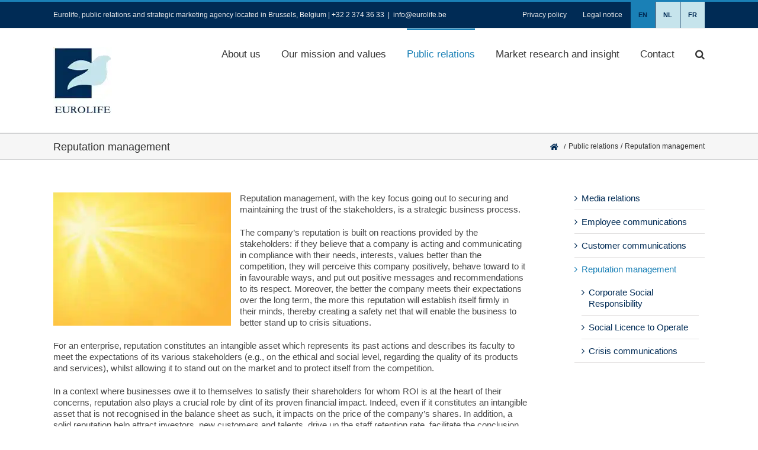

--- FILE ---
content_type: text/html; charset=UTF-8
request_url: https://www.eurolife.be/public-relations/reputation-management/
body_size: 15709
content:
<!DOCTYPE html>
<html class="avada-html-layout-wide avada-html-header-position-top" lang="en-US" prefix="og: http://ogp.me/ns# fb: http://ogp.me/ns/fb#">
<head>
	<meta http-equiv="X-UA-Compatible" content="IE=edge" />
	<meta http-equiv="Content-Type" content="text/html; charset=utf-8"/>
	<meta name="viewport" content="width=device-width, initial-scale=1" />
	<meta name='robots' content='index, follow, max-image-preview:large, max-snippet:-1, max-video-preview:-1' />
<link rel="alternate" hreflang="en" href="https://www.eurolife.be/public-relations/reputation-management/" />
<link rel="alternate" hreflang="nl" href="https://www.eurolife.be/nl/public-relations/reputatiebeheer/" />
<link rel="alternate" hreflang="fr" href="https://www.eurolife.be/fr/relations-publiques/gestion-de-la-reputation/" />
<link rel="alternate" hreflang="x-default" href="https://www.eurolife.be/public-relations/reputation-management/" />

	<!-- This site is optimized with the Yoast SEO plugin v26.7 - https://yoast.com/wordpress/plugins/seo/ -->
	<title>Reputation management - Eurolife | PR agency in Brussels, Belgium</title>
	<link rel="canonical" href="https://www.eurolife.be/public-relations/reputation-management/" />
	<meta property="og:locale" content="en_US" />
	<meta property="og:type" content="article" />
	<meta property="og:title" content="Reputation management - Eurolife | PR agency in Brussels, Belgium" />
	<meta property="og:url" content="https://www.eurolife.be/public-relations/reputation-management/" />
	<meta property="og:site_name" content="Eurolife | PR agency in Brussels, Belgium" />
	<meta property="article:publisher" content="https://www.facebook.com/EurolifePR" />
	<meta property="article:modified_time" content="2025-02-16T17:30:50+00:00" />
	<meta property="og:image" content="https://www.eurolife.be/wp-content/uploads/2025/02/Site-Web-Reputation-Management.jpg" />
	<meta property="og:image:width" content="2159" />
	<meta property="og:image:height" content="1619" />
	<meta property="og:image:type" content="image/jpeg" />
	<meta name="twitter:card" content="summary_large_image" />
	<meta name="twitter:site" content="@Eurolife_PR" />
	<meta name="twitter:label1" content="Est. reading time" />
	<meta name="twitter:data1" content="2 minutes" />
	<script type="application/ld+json" class="yoast-schema-graph">{"@context":"https://schema.org","@graph":[{"@type":"WebPage","@id":"https://www.eurolife.be/public-relations/reputation-management/","url":"https://www.eurolife.be/public-relations/reputation-management/","name":"Reputation management - Eurolife | PR agency in Brussels, Belgium","isPartOf":{"@id":"https://www.eurolife.be/#website"},"primaryImageOfPage":{"@id":"https://www.eurolife.be/public-relations/reputation-management/#primaryimage"},"image":{"@id":"https://www.eurolife.be/public-relations/reputation-management/#primaryimage"},"thumbnailUrl":"https://www.eurolife.be/wp-content/uploads/2025/02/Site-Web-Reputation-Management-300x225.jpg","datePublished":"2015-02-12T12:29:30+00:00","dateModified":"2025-02-16T17:30:50+00:00","breadcrumb":{"@id":"https://www.eurolife.be/public-relations/reputation-management/#breadcrumb"},"inLanguage":"en-US","potentialAction":[{"@type":"ReadAction","target":["https://www.eurolife.be/public-relations/reputation-management/"]}]},{"@type":"ImageObject","inLanguage":"en-US","@id":"https://www.eurolife.be/public-relations/reputation-management/#primaryimage","url":"https://www.eurolife.be/wp-content/uploads/2025/02/Site-Web-Reputation-Management.jpg","contentUrl":"https://www.eurolife.be/wp-content/uploads/2025/02/Site-Web-Reputation-Management.jpg","width":2159,"height":1619},{"@type":"BreadcrumbList","@id":"https://www.eurolife.be/public-relations/reputation-management/#breadcrumb","itemListElement":[{"@type":"ListItem","position":1,"name":"Public relations","item":"https://www.eurolife.be/public-relations/"},{"@type":"ListItem","position":2,"name":"Reputation management"}]},{"@type":"WebSite","@id":"https://www.eurolife.be/#website","url":"https://www.eurolife.be/","name":"Eurolife | PR agency in Brussels, Belgium","description":"Eurolife is a PR agency located in Brussels, Belgium","publisher":{"@id":"https://www.eurolife.be/#organization"},"potentialAction":[{"@type":"SearchAction","target":{"@type":"EntryPoint","urlTemplate":"https://www.eurolife.be/?s={search_term_string}"},"query-input":{"@type":"PropertyValueSpecification","valueRequired":true,"valueName":"search_term_string"}}],"inLanguage":"en-US"},{"@type":"Organization","@id":"https://www.eurolife.be/#organization","name":"Eurolife","url":"https://www.eurolife.be/","logo":{"@type":"ImageObject","inLanguage":"en-US","@id":"https://www.eurolife.be/#/schema/logo/image/","url":"https://www.eurolife.be/wp-content/uploads/2017/01/Site-Web-Eurolife-Favicon-pour-Apple-iPad.jpg","contentUrl":"https://www.eurolife.be/wp-content/uploads/2017/01/Site-Web-Eurolife-Favicon-pour-Apple-iPad.jpg","width":72,"height":64,"caption":"Eurolife"},"image":{"@id":"https://www.eurolife.be/#/schema/logo/image/"},"sameAs":["https://www.facebook.com/EurolifePR","https://x.com/Eurolife_PR","https://www.linkedin.com/company/eurolife"]}]}</script>
	<!-- / Yoast SEO plugin. -->


<link rel="alternate" type="application/rss+xml" title="Eurolife | PR agency in Brussels, Belgium &raquo; Feed" href="https://www.eurolife.be/feed/" />
<link rel="alternate" type="application/rss+xml" title="Eurolife | PR agency in Brussels, Belgium &raquo; Comments Feed" href="https://www.eurolife.be/comments/feed/" />
								<link rel="icon" href="https://www.eurolife.be/wp-content/uploads/2021/09/Site-Web-Eurolife-Favicon-pour-le-site-web.jpg" type="image/jpeg" />
		
					<!-- Apple Touch Icon -->
						<link rel="apple-touch-icon" sizes="180x180" href="https://www.eurolife.be/wp-content/uploads/2025/02/Site-Web-Eurolife-Favicon-pour-les-devices-Apple-iOS.jpg" type="image/jpeg">
		
					<!-- Android Icon -->
						<link rel="icon" sizes="192x192" href="https://www.eurolife.be/wp-content/uploads/2025/02/Site-Web-Eurolife-Favicon-pour-les-Android-based-devices.jpg" type="image/jpeg">
		
					<!-- MS Edge Icon -->
						<meta name="msapplication-TileImage" content="https://www.eurolife.be/wp-content/uploads/2025/02/Site-Web-Eurolife-Favicon-pour-les-browsers-Microsoft-Edge.jpg" type="image/jpeg">
				<link rel="alternate" title="oEmbed (JSON)" type="application/json+oembed" href="https://www.eurolife.be/wp-json/oembed/1.0/embed?url=https%3A%2F%2Fwww.eurolife.be%2Fpublic-relations%2Freputation-management%2F" />
<link rel="alternate" title="oEmbed (XML)" type="text/xml+oembed" href="https://www.eurolife.be/wp-json/oembed/1.0/embed?url=https%3A%2F%2Fwww.eurolife.be%2Fpublic-relations%2Freputation-management%2F&#038;format=xml" />
					<meta name="description" content="Reputation management  

Reputation management, with the key focus going out to securing and maintaining the trust of the stakeholders, is a strategic business process.

The company’s reputation is built on reactions provided by the stakeholders: if they believe that a company is acting and communicating in"/>
				
		<meta property="og:locale" content="en_US"/>
		<meta property="og:type" content="article"/>
		<meta property="og:site_name" content="Eurolife | PR agency in Brussels, Belgium"/>
		<meta property="og:title" content="Reputation management - Eurolife | PR agency in Brussels, Belgium"/>
				<meta property="og:description" content="Reputation management  

Reputation management, with the key focus going out to securing and maintaining the trust of the stakeholders, is a strategic business process.

The company’s reputation is built on reactions provided by the stakeholders: if they believe that a company is acting and communicating in"/>
				<meta property="og:url" content="https://www.eurolife.be/public-relations/reputation-management/"/>
													<meta property="article:modified_time" content="2025-02-16T17:30:50+01:00"/>
											<meta property="og:image" content="https://www.eurolife.be/wp-content/uploads/2025/02/Site-Web-Eurolife-Header-avec-nom-et-cadre.jpg"/>
		<meta property="og:image:width" content="99"/>
		<meta property="og:image:height" content="114"/>
		<meta property="og:image:type" content="image/jpeg"/>
				<style id='wp-img-auto-sizes-contain-inline-css' type='text/css'>
img:is([sizes=auto i],[sizes^="auto," i]){contain-intrinsic-size:3000px 1500px}
/*# sourceURL=wp-img-auto-sizes-contain-inline-css */
</style>
<link rel='stylesheet' id='layerslider-css' href='https://www.eurolife.be/wp-content/plugins/LayerSlider/assets/static/layerslider/css/layerslider.css?ver=8.1.2' type='text/css' media='all' />
<link rel='stylesheet' id='wpml-legacy-horizontal-list-0-css' href='https://www.eurolife.be/wp-content/plugins/sitepress-multilingual-cms/templates/language-switchers/legacy-list-horizontal/style.min.css?ver=1' type='text/css' media='all' />
<link rel='stylesheet' id='wpml-menu-item-0-css' href='https://www.eurolife.be/wp-content/plugins/sitepress-multilingual-cms/templates/language-switchers/menu-item/style.min.css?ver=1' type='text/css' media='all' />
<link rel='stylesheet' id='fusion-dynamic-css-css' href='https://www.eurolife.be/wp-content/uploads/fusion-styles/5ed8e71def4baed172c1c118f61b06b6.min.css?ver=3.14.2' type='text/css' media='all' />
<script type="text/javascript" src="https://www.eurolife.be/wp-includes/js/jquery/jquery.min.js?ver=3.7.1" id="jquery-core-js"></script>
<script type="text/javascript" src="https://www.eurolife.be/wp-includes/js/jquery/jquery-migrate.min.js?ver=3.4.1" id="jquery-migrate-js"></script>
<script type="text/javascript" id="layerslider-utils-js-extra">
/* <![CDATA[ */
var LS_Meta = {"v":"8.1.2","fixGSAP":"1"};
//# sourceURL=layerslider-utils-js-extra
/* ]]> */
</script>
<script type="text/javascript" src="https://www.eurolife.be/wp-content/plugins/LayerSlider/assets/static/layerslider/js/layerslider.utils.js?ver=8.1.2" id="layerslider-utils-js"></script>
<script type="text/javascript" src="https://www.eurolife.be/wp-content/plugins/LayerSlider/assets/static/layerslider/js/layerslider.kreaturamedia.jquery.js?ver=8.1.2" id="layerslider-js"></script>
<script type="text/javascript" src="https://www.eurolife.be/wp-content/plugins/LayerSlider/assets/static/layerslider/js/layerslider.transitions.js?ver=8.1.2" id="layerslider-transitions-js"></script>
<meta name="generator" content="Powered by LayerSlider 8.1.2 - Build Heros, Sliders, and Popups. Create Animations and Beautiful, Rich Web Content as Easy as Never Before on WordPress." />
<!-- LayerSlider updates and docs at: https://layerslider.com -->
<link rel="https://api.w.org/" href="https://www.eurolife.be/wp-json/" /><link rel="alternate" title="JSON" type="application/json" href="https://www.eurolife.be/wp-json/wp/v2/pages/756" /><link rel="EditURI" type="application/rsd+xml" title="RSD" href="https://www.eurolife.be/xmlrpc.php?rsd" />
<link rel='shortlink' href='https://www.eurolife.be/?p=756' />
<meta name="generator" content="WPML ver:4.8.6 stt:37,1,4;" />
<style type="text/css" id="css-fb-visibility">@media screen and (max-width: 640px){.fusion-no-small-visibility{display:none !important;}body .sm-text-align-center{text-align:center !important;}body .sm-text-align-left{text-align:left !important;}body .sm-text-align-right{text-align:right !important;}body .sm-text-align-justify{text-align:justify !important;}body .sm-flex-align-center{justify-content:center !important;}body .sm-flex-align-flex-start{justify-content:flex-start !important;}body .sm-flex-align-flex-end{justify-content:flex-end !important;}body .sm-mx-auto{margin-left:auto !important;margin-right:auto !important;}body .sm-ml-auto{margin-left:auto !important;}body .sm-mr-auto{margin-right:auto !important;}body .fusion-absolute-position-small{position:absolute;width:100%;}.awb-sticky.awb-sticky-small{ position: sticky; top: var(--awb-sticky-offset,0); }}@media screen and (min-width: 641px) and (max-width: 1024px){.fusion-no-medium-visibility{display:none !important;}body .md-text-align-center{text-align:center !important;}body .md-text-align-left{text-align:left !important;}body .md-text-align-right{text-align:right !important;}body .md-text-align-justify{text-align:justify !important;}body .md-flex-align-center{justify-content:center !important;}body .md-flex-align-flex-start{justify-content:flex-start !important;}body .md-flex-align-flex-end{justify-content:flex-end !important;}body .md-mx-auto{margin-left:auto !important;margin-right:auto !important;}body .md-ml-auto{margin-left:auto !important;}body .md-mr-auto{margin-right:auto !important;}body .fusion-absolute-position-medium{position:absolute;width:100%;}.awb-sticky.awb-sticky-medium{ position: sticky; top: var(--awb-sticky-offset,0); }}@media screen and (min-width: 1025px){.fusion-no-large-visibility{display:none !important;}body .lg-text-align-center{text-align:center !important;}body .lg-text-align-left{text-align:left !important;}body .lg-text-align-right{text-align:right !important;}body .lg-text-align-justify{text-align:justify !important;}body .lg-flex-align-center{justify-content:center !important;}body .lg-flex-align-flex-start{justify-content:flex-start !important;}body .lg-flex-align-flex-end{justify-content:flex-end !important;}body .lg-mx-auto{margin-left:auto !important;margin-right:auto !important;}body .lg-ml-auto{margin-left:auto !important;}body .lg-mr-auto{margin-right:auto !important;}body .fusion-absolute-position-large{position:absolute;width:100%;}.awb-sticky.awb-sticky-large{ position: sticky; top: var(--awb-sticky-offset,0); }}</style>		<style type="text/css" id="wp-custom-css">
			/*5*/
img {
pointer-events:none !important;
}

/*6*/

.fusion-breadcrumb-item.awb-breadcrumb-sep:first-child span   {
display: none !important;
}

.fusion-breadcrumb-item.awb-breadcrumb-sep:first-child a:before {
content: "\f015" !important;
font-family: 'Font Awesome 5 Free' !important;
font-weight: 900 !important;
display: inline !important;
margin: 0 5px !important;
}

.page-id-75
.fusion-page-title-bar .fusion-breadcrumbs .awb-breadcrumb-sep:after {
display: none !important;
}

.page-id-3843
.fusion-page-title-bar .fusion-breadcrumbs .awb-breadcrumb-sep:after {
display: none !important;
}

.page-id-3719
.fusion-page-title-bar .fusion-breadcrumbs .awb-breadcrumb-sep:after {
display: none !important;
}


/*7*/

input.wpcf7-form-control, textarea.wpcf7-form-control {
outline-color: #5c8955 !important;
font-size: 15px !important;
}


/*8*/

.wpcf7-form-control.wpcf7-quiz {
width: 18% !important;
}


/*9*/

.wpcf7-form input[type="submit"], .wpcf7-submit {
color :white !important;
background: #002b55 !important;
border-color: #002b55 !important;
}


/*10*/

#text-17 {
margin-bottom: 10px !important;	
}


/*11*/

@media all and (max-width: 640px) {
.fusion-contact-info{
display: none !important;
}
}


/*12*/

.fusion-secondary-menu > ul > li {
border-color: #002B55 !important;
}


/*14*/

@media all and (max-width: 640px) {
#nav_menu-10 {
display: none !important;
}
}


/*15*/

.is_selected_font_size {
font-size: 14px !important;
}


/*16*/

body,
.fusion-testimonials .review blockquote q 
{
font-family: PTSansRegular, Arial, Helvetica, sans-serif !important;
}


/*17*/

.menu-menu-3-container{
display: flex !important;
justify-content: center !important;
}

.menu-menu-5-container{
display: flex !important;
justify-content: center !important;
}


/*18*/

.fusion-footer .widget-title.fusion-responsive-typography-calculated{
text-transform: none !important;
font-family: PTSansRegular, Arial, Helvetica, sans-serif !important;
font-size: 15px !important;
color: #efefef !important;
margin-bottom: -4px !important;
}


/*19*/

.fusion-secondary-header
.wpml-ls-menu-item  {
background: #c6e4ec !important;
}

.fusion-secondary-header
.wpml-ls-menu-item a {
font-size : 11px !important;
color: #002b55 !important;
font-weight: 600 !important;
}

.fusion-secondary-header
.wpml-ls-menu-item:hover {
background: #1a80b6 !important;
}

.fusion-secondary-header
.wpml-ls-current-language {
background: #1a80b6 !important;
} 

.fusion-secondary-header
.wpml-ls-current-language a:hover{
cursor:none !important;
}


/*20*/

@media all and (max-width: 480px) {
#menu-item-4400,
#menu-item-4403,
#menu-item-4402,
#menu-item-4405,
#menu-item-4401,
#menu-item-4404
{
display: none !important;
}
}


/*21*/

.fusion-footer
.wpml-ls-sidebars-avada-footer-widget-3.wpml-ls.wpml-ls-legacy-list-horizontal {
border: 1px solid transparent;
padding: 0px !important;
clear: both;
background-color: #002b55 !important;
text-align: center !important;
}

.fusion-footer
.wpml-ls-item-en {
font-size : 11px !important;
background: #c6e4ec !important;
font-weight: 400 !important;
padding: 10.5px 0px !important;
}

.fusion-footer
.wpml-ls-item-en:hover {
background: #1a80b6 !important;
}

.fusion-footer
.wpml-ls-item-nl {
font-size : 11px !important;
background: #c6e4ec !important;
font-weight: 400 !important;
margin-left: 1px;
padding: 10.5px 0px !important;
}

.fusion-footer
.wpml-ls-item-nl:hover {
background: #1a80b6 !important;
}

.fusion-footer
.wpml-ls-item-fr {
font-size : 11px !important;
background: #c6e4ec !important;
font-weight: 400 !important;
margin-left: 1px;
padding: 10.5px 0px !important;
}

.fusion-footer
.wpml-ls-item-fr:hover {
background: #1a80b6 !important;
}

.fusion-footer
.wpml-ls-current-language{
background: #1a80b6 !important;
}

.fusion-footer
.wpml-ls-legacy-list-horizontal a {
color: #002b55 !important ;
font-weight: 600 !important;
}

.fusion-footer
#icl_lang_sel_widget-2 {
margin-bottom: 28px !important;
}

.fusion-footer
.wpml-ls-current-language a:hover{
cursor:none !important;
}


/*22
*/

.fusion-button_size-large .wpcf7-form input[type="submit"],
.fusion-button_size-large .wpcf7-submit{
font-family: PTSansRegular, Arial, Helvetica, sans-serif !important;
font-size: 12px !important;
}


/*23-Personnaliser le lien Follow@Eurolife_PR*/

#custom_html-26 {
color: #eee !important;
background: #194066 !important;
padding: 15px 10px !important;
border-radius: 10px !important;
width: auto-flow !important;
line-height: 15% !important;	
margin-bottom: 15px !important;
text-align: center !important;
}

.fusion-column.col-lg-3.col-md-3.col-sm-3 {
display: grid !important;
justify-content: center !important;
}

.logo_mini_menu_titre_twitter:before {
content: "\f099" !important;
font-family: "Font Awesome 5 Brands" !important;
font-weight: 400 !important;
font-size: 14px !important;
color: #c6e4ec !important;
padding-right: 2px !important;
cursor: pointer !important;
}

.logo_mini_menu_titre_twitter {
font-size: 14px !important;
} 


/*24-Diminuer le margin en dessous de "Market studies based on..." sur la page "Market research and insight"*/

.fusion-checklist .fusion-checklist-1 {
margin: 0px !important; 
}


/*25-Augmenter le padding-left seulement au niveau de la liste commençant par "purchasing behaviours" de la page "Market research and insight"*/

#post-801
.fusion-builder-column-4 
.fusion-li-item {
padding-left : 25px !important;
}

#post-801
.fusion-builder-column-4 
.fusion-li-item:first-child {
padding-left : 0px !important;
}

#post-3944
.fusion-builder-column-4 
.fusion-li-item {
padding-left : 25px !important;
}

#post-3944
.fusion-builder-column-4 
.fusion-li-item:first-child {
padding-left : 0px !important;
}

#post-3758
.fusion-builder-column-4
.fusion-li-item {
padding-left : 25px !important;
}

#post-3758
.fusion-builder-column-4 
.fusion-li-item:first-child {
padding-left : 0px !important;
}


/*26
*/

@media only screen and (max-width: 640px){
.avada-page-titlebar-wrapper {
display: none !important;
}}

@media only screen and (max-width: 640px){
#main {
padding-top: 40px !important;
}}

@media only screen and (max-width: 561px){
.alignleft,
.alignright{
margin-bottom: 15px !important;
}}

@media only screen and (max-device-width: 640px){
#content {
margin-bottom: 0px !important;
}}

@media only screen and (max-width: 800px) {
.fusion-one-half.fusion-column-first {
margin-bottom: 0px !important;
}}

@media only screen and (max-width: 800px){
.has-sidebar #sidebar {
display:none !important;
}}


/*27
*/

#cookie-notice {
z-index : 9999 !important;
}

#cn-accept-cookie,
#cn-notice-text {
color: #efefef !important;
}

#cn-accept-cookie {
background: #c6e4ec !important;
color: #002b55 !important;
font-size: 12px !important;
box-shadow:0 0.2em 0.4em rgba(0,0,0,0.2) !important;
}

#cn-accept-cookie:hover {
background: #1a80b6 !important;
}

#cookie-notice
.cn-close-icon {
display: none !important
}

#cookie-notice
.cn-privacy-policy-link.cn-link {
color: #c6e4ec !important;
background: #002b55 !important;
}

#cookie-notice
.cn-privacy-policy-link.cn-link:hover {
color: #1a80b6 !important;
}


/*28
*/

.fusion-header
.fusion-logo-link {
pointer-events: none !important;
}		</style>
				<script type="text/javascript">
			var doc = document.documentElement;
			doc.setAttribute( 'data-useragent', navigator.userAgent );
		</script>
		
	<style id='global-styles-inline-css' type='text/css'>
:root{--wp--preset--aspect-ratio--square: 1;--wp--preset--aspect-ratio--4-3: 4/3;--wp--preset--aspect-ratio--3-4: 3/4;--wp--preset--aspect-ratio--3-2: 3/2;--wp--preset--aspect-ratio--2-3: 2/3;--wp--preset--aspect-ratio--16-9: 16/9;--wp--preset--aspect-ratio--9-16: 9/16;--wp--preset--color--black: #000000;--wp--preset--color--cyan-bluish-gray: #abb8c3;--wp--preset--color--white: #ffffff;--wp--preset--color--pale-pink: #f78da7;--wp--preset--color--vivid-red: #cf2e2e;--wp--preset--color--luminous-vivid-orange: #ff6900;--wp--preset--color--luminous-vivid-amber: #fcb900;--wp--preset--color--light-green-cyan: #7bdcb5;--wp--preset--color--vivid-green-cyan: #00d084;--wp--preset--color--pale-cyan-blue: #8ed1fc;--wp--preset--color--vivid-cyan-blue: #0693e3;--wp--preset--color--vivid-purple: #9b51e0;--wp--preset--color--awb-color-1: rgba(255,255,255,1);--wp--preset--color--awb-color-2: rgba(246,246,246,1);--wp--preset--color--awb-color-3: rgba(235,234,234,1);--wp--preset--color--awb-color-4: rgba(224,222,222,1);--wp--preset--color--awb-color-5: rgba(116,116,116,1);--wp--preset--color--awb-color-6: rgba(26,128,182,1);--wp--preset--color--awb-color-7: rgba(51,51,51,1);--wp--preset--color--awb-color-8: rgba(0,43,85,1);--wp--preset--color--awb-color-custom-10: rgba(160,206,78,1);--wp--preset--color--awb-color-custom-11: rgba(16,83,120,1);--wp--preset--color--awb-color-custom-12: rgba(239,239,239,1);--wp--preset--color--awb-color-custom-13: rgba(235,234,234,0.8);--wp--preset--color--awb-color-custom-14: rgba(249,249,249,1);--wp--preset--color--awb-color-custom-15: rgba(198,228,236,1);--wp--preset--color--awb-color-custom-16: rgba(90,171,214,1);--wp--preset--color--awb-color-custom-17: rgba(248,248,248,1);--wp--preset--color--awb-color-custom-18: rgba(0,0,0,1);--wp--preset--gradient--vivid-cyan-blue-to-vivid-purple: linear-gradient(135deg,rgb(6,147,227) 0%,rgb(155,81,224) 100%);--wp--preset--gradient--light-green-cyan-to-vivid-green-cyan: linear-gradient(135deg,rgb(122,220,180) 0%,rgb(0,208,130) 100%);--wp--preset--gradient--luminous-vivid-amber-to-luminous-vivid-orange: linear-gradient(135deg,rgb(252,185,0) 0%,rgb(255,105,0) 100%);--wp--preset--gradient--luminous-vivid-orange-to-vivid-red: linear-gradient(135deg,rgb(255,105,0) 0%,rgb(207,46,46) 100%);--wp--preset--gradient--very-light-gray-to-cyan-bluish-gray: linear-gradient(135deg,rgb(238,238,238) 0%,rgb(169,184,195) 100%);--wp--preset--gradient--cool-to-warm-spectrum: linear-gradient(135deg,rgb(74,234,220) 0%,rgb(151,120,209) 20%,rgb(207,42,186) 40%,rgb(238,44,130) 60%,rgb(251,105,98) 80%,rgb(254,248,76) 100%);--wp--preset--gradient--blush-light-purple: linear-gradient(135deg,rgb(255,206,236) 0%,rgb(152,150,240) 100%);--wp--preset--gradient--blush-bordeaux: linear-gradient(135deg,rgb(254,205,165) 0%,rgb(254,45,45) 50%,rgb(107,0,62) 100%);--wp--preset--gradient--luminous-dusk: linear-gradient(135deg,rgb(255,203,112) 0%,rgb(199,81,192) 50%,rgb(65,88,208) 100%);--wp--preset--gradient--pale-ocean: linear-gradient(135deg,rgb(255,245,203) 0%,rgb(182,227,212) 50%,rgb(51,167,181) 100%);--wp--preset--gradient--electric-grass: linear-gradient(135deg,rgb(202,248,128) 0%,rgb(113,206,126) 100%);--wp--preset--gradient--midnight: linear-gradient(135deg,rgb(2,3,129) 0%,rgb(40,116,252) 100%);--wp--preset--font-size--small: 11.25px;--wp--preset--font-size--medium: 20px;--wp--preset--font-size--large: 22.5px;--wp--preset--font-size--x-large: 42px;--wp--preset--font-size--normal: 15px;--wp--preset--font-size--xlarge: 30px;--wp--preset--font-size--huge: 45px;--wp--preset--spacing--20: 0.44rem;--wp--preset--spacing--30: 0.67rem;--wp--preset--spacing--40: 1rem;--wp--preset--spacing--50: 1.5rem;--wp--preset--spacing--60: 2.25rem;--wp--preset--spacing--70: 3.38rem;--wp--preset--spacing--80: 5.06rem;--wp--preset--shadow--natural: 6px 6px 9px rgba(0, 0, 0, 0.2);--wp--preset--shadow--deep: 12px 12px 50px rgba(0, 0, 0, 0.4);--wp--preset--shadow--sharp: 6px 6px 0px rgba(0, 0, 0, 0.2);--wp--preset--shadow--outlined: 6px 6px 0px -3px rgb(255, 255, 255), 6px 6px rgb(0, 0, 0);--wp--preset--shadow--crisp: 6px 6px 0px rgb(0, 0, 0);}:where(.is-layout-flex){gap: 0.5em;}:where(.is-layout-grid){gap: 0.5em;}body .is-layout-flex{display: flex;}.is-layout-flex{flex-wrap: wrap;align-items: center;}.is-layout-flex > :is(*, div){margin: 0;}body .is-layout-grid{display: grid;}.is-layout-grid > :is(*, div){margin: 0;}:where(.wp-block-columns.is-layout-flex){gap: 2em;}:where(.wp-block-columns.is-layout-grid){gap: 2em;}:where(.wp-block-post-template.is-layout-flex){gap: 1.25em;}:where(.wp-block-post-template.is-layout-grid){gap: 1.25em;}.has-black-color{color: var(--wp--preset--color--black) !important;}.has-cyan-bluish-gray-color{color: var(--wp--preset--color--cyan-bluish-gray) !important;}.has-white-color{color: var(--wp--preset--color--white) !important;}.has-pale-pink-color{color: var(--wp--preset--color--pale-pink) !important;}.has-vivid-red-color{color: var(--wp--preset--color--vivid-red) !important;}.has-luminous-vivid-orange-color{color: var(--wp--preset--color--luminous-vivid-orange) !important;}.has-luminous-vivid-amber-color{color: var(--wp--preset--color--luminous-vivid-amber) !important;}.has-light-green-cyan-color{color: var(--wp--preset--color--light-green-cyan) !important;}.has-vivid-green-cyan-color{color: var(--wp--preset--color--vivid-green-cyan) !important;}.has-pale-cyan-blue-color{color: var(--wp--preset--color--pale-cyan-blue) !important;}.has-vivid-cyan-blue-color{color: var(--wp--preset--color--vivid-cyan-blue) !important;}.has-vivid-purple-color{color: var(--wp--preset--color--vivid-purple) !important;}.has-black-background-color{background-color: var(--wp--preset--color--black) !important;}.has-cyan-bluish-gray-background-color{background-color: var(--wp--preset--color--cyan-bluish-gray) !important;}.has-white-background-color{background-color: var(--wp--preset--color--white) !important;}.has-pale-pink-background-color{background-color: var(--wp--preset--color--pale-pink) !important;}.has-vivid-red-background-color{background-color: var(--wp--preset--color--vivid-red) !important;}.has-luminous-vivid-orange-background-color{background-color: var(--wp--preset--color--luminous-vivid-orange) !important;}.has-luminous-vivid-amber-background-color{background-color: var(--wp--preset--color--luminous-vivid-amber) !important;}.has-light-green-cyan-background-color{background-color: var(--wp--preset--color--light-green-cyan) !important;}.has-vivid-green-cyan-background-color{background-color: var(--wp--preset--color--vivid-green-cyan) !important;}.has-pale-cyan-blue-background-color{background-color: var(--wp--preset--color--pale-cyan-blue) !important;}.has-vivid-cyan-blue-background-color{background-color: var(--wp--preset--color--vivid-cyan-blue) !important;}.has-vivid-purple-background-color{background-color: var(--wp--preset--color--vivid-purple) !important;}.has-black-border-color{border-color: var(--wp--preset--color--black) !important;}.has-cyan-bluish-gray-border-color{border-color: var(--wp--preset--color--cyan-bluish-gray) !important;}.has-white-border-color{border-color: var(--wp--preset--color--white) !important;}.has-pale-pink-border-color{border-color: var(--wp--preset--color--pale-pink) !important;}.has-vivid-red-border-color{border-color: var(--wp--preset--color--vivid-red) !important;}.has-luminous-vivid-orange-border-color{border-color: var(--wp--preset--color--luminous-vivid-orange) !important;}.has-luminous-vivid-amber-border-color{border-color: var(--wp--preset--color--luminous-vivid-amber) !important;}.has-light-green-cyan-border-color{border-color: var(--wp--preset--color--light-green-cyan) !important;}.has-vivid-green-cyan-border-color{border-color: var(--wp--preset--color--vivid-green-cyan) !important;}.has-pale-cyan-blue-border-color{border-color: var(--wp--preset--color--pale-cyan-blue) !important;}.has-vivid-cyan-blue-border-color{border-color: var(--wp--preset--color--vivid-cyan-blue) !important;}.has-vivid-purple-border-color{border-color: var(--wp--preset--color--vivid-purple) !important;}.has-vivid-cyan-blue-to-vivid-purple-gradient-background{background: var(--wp--preset--gradient--vivid-cyan-blue-to-vivid-purple) !important;}.has-light-green-cyan-to-vivid-green-cyan-gradient-background{background: var(--wp--preset--gradient--light-green-cyan-to-vivid-green-cyan) !important;}.has-luminous-vivid-amber-to-luminous-vivid-orange-gradient-background{background: var(--wp--preset--gradient--luminous-vivid-amber-to-luminous-vivid-orange) !important;}.has-luminous-vivid-orange-to-vivid-red-gradient-background{background: var(--wp--preset--gradient--luminous-vivid-orange-to-vivid-red) !important;}.has-very-light-gray-to-cyan-bluish-gray-gradient-background{background: var(--wp--preset--gradient--very-light-gray-to-cyan-bluish-gray) !important;}.has-cool-to-warm-spectrum-gradient-background{background: var(--wp--preset--gradient--cool-to-warm-spectrum) !important;}.has-blush-light-purple-gradient-background{background: var(--wp--preset--gradient--blush-light-purple) !important;}.has-blush-bordeaux-gradient-background{background: var(--wp--preset--gradient--blush-bordeaux) !important;}.has-luminous-dusk-gradient-background{background: var(--wp--preset--gradient--luminous-dusk) !important;}.has-pale-ocean-gradient-background{background: var(--wp--preset--gradient--pale-ocean) !important;}.has-electric-grass-gradient-background{background: var(--wp--preset--gradient--electric-grass) !important;}.has-midnight-gradient-background{background: var(--wp--preset--gradient--midnight) !important;}.has-small-font-size{font-size: var(--wp--preset--font-size--small) !important;}.has-medium-font-size{font-size: var(--wp--preset--font-size--medium) !important;}.has-large-font-size{font-size: var(--wp--preset--font-size--large) !important;}.has-x-large-font-size{font-size: var(--wp--preset--font-size--x-large) !important;}
/*# sourceURL=global-styles-inline-css */
</style>
<link rel='stylesheet' id='wp-block-library-css' href='https://www.eurolife.be/wp-includes/css/dist/block-library/style.min.css?ver=6.9' type='text/css' media='all' />
<style id='wp-block-library-inline-css' type='text/css'>
/*wp_block_styles_on_demand_placeholder:696319f8b1be6*/
/*# sourceURL=wp-block-library-inline-css */
</style>
<style id='wp-block-library-theme-inline-css' type='text/css'>
.wp-block-audio :where(figcaption){color:#555;font-size:13px;text-align:center}.is-dark-theme .wp-block-audio :where(figcaption){color:#ffffffa6}.wp-block-audio{margin:0 0 1em}.wp-block-code{border:1px solid #ccc;border-radius:4px;font-family:Menlo,Consolas,monaco,monospace;padding:.8em 1em}.wp-block-embed :where(figcaption){color:#555;font-size:13px;text-align:center}.is-dark-theme .wp-block-embed :where(figcaption){color:#ffffffa6}.wp-block-embed{margin:0 0 1em}.blocks-gallery-caption{color:#555;font-size:13px;text-align:center}.is-dark-theme .blocks-gallery-caption{color:#ffffffa6}:root :where(.wp-block-image figcaption){color:#555;font-size:13px;text-align:center}.is-dark-theme :root :where(.wp-block-image figcaption){color:#ffffffa6}.wp-block-image{margin:0 0 1em}.wp-block-pullquote{border-bottom:4px solid;border-top:4px solid;color:currentColor;margin-bottom:1.75em}.wp-block-pullquote :where(cite),.wp-block-pullquote :where(footer),.wp-block-pullquote__citation{color:currentColor;font-size:.8125em;font-style:normal;text-transform:uppercase}.wp-block-quote{border-left:.25em solid;margin:0 0 1.75em;padding-left:1em}.wp-block-quote cite,.wp-block-quote footer{color:currentColor;font-size:.8125em;font-style:normal;position:relative}.wp-block-quote:where(.has-text-align-right){border-left:none;border-right:.25em solid;padding-left:0;padding-right:1em}.wp-block-quote:where(.has-text-align-center){border:none;padding-left:0}.wp-block-quote.is-large,.wp-block-quote.is-style-large,.wp-block-quote:where(.is-style-plain){border:none}.wp-block-search .wp-block-search__label{font-weight:700}.wp-block-search__button{border:1px solid #ccc;padding:.375em .625em}:where(.wp-block-group.has-background){padding:1.25em 2.375em}.wp-block-separator.has-css-opacity{opacity:.4}.wp-block-separator{border:none;border-bottom:2px solid;margin-left:auto;margin-right:auto}.wp-block-separator.has-alpha-channel-opacity{opacity:1}.wp-block-separator:not(.is-style-wide):not(.is-style-dots){width:100px}.wp-block-separator.has-background:not(.is-style-dots){border-bottom:none;height:1px}.wp-block-separator.has-background:not(.is-style-wide):not(.is-style-dots){height:2px}.wp-block-table{margin:0 0 1em}.wp-block-table td,.wp-block-table th{word-break:normal}.wp-block-table :where(figcaption){color:#555;font-size:13px;text-align:center}.is-dark-theme .wp-block-table :where(figcaption){color:#ffffffa6}.wp-block-video :where(figcaption){color:#555;font-size:13px;text-align:center}.is-dark-theme .wp-block-video :where(figcaption){color:#ffffffa6}.wp-block-video{margin:0 0 1em}:root :where(.wp-block-template-part.has-background){margin-bottom:0;margin-top:0;padding:1.25em 2.375em}
/*# sourceURL=/wp-includes/css/dist/block-library/theme.min.css */
</style>
<style id='classic-theme-styles-inline-css' type='text/css'>
/*! This file is auto-generated */
.wp-block-button__link{color:#fff;background-color:#32373c;border-radius:9999px;box-shadow:none;text-decoration:none;padding:calc(.667em + 2px) calc(1.333em + 2px);font-size:1.125em}.wp-block-file__button{background:#32373c;color:#fff;text-decoration:none}
/*# sourceURL=/wp-includes/css/classic-themes.min.css */
</style>
</head>

<body class="wp-singular page-template-default page page-id-756 page-parent page-child parent-pageid-785 wp-theme-Avada wp-child-theme-Avada-Child-Theme has-sidebar fusion-image-hovers fusion-pagination-sizing fusion-button_type-flat fusion-button_span-no fusion-button_gradient-linear avada-image-rollover-circle-yes avada-image-rollover-yes avada-image-rollover-direction-left fusion-has-button-gradient fusion-body ltr fusion-sticky-header no-mobile-sticky-header no-desktop-totop no-mobile-totop fusion-disable-outline fusion-sub-menu-fade mobile-logo-pos-left layout-wide-mode avada-has-boxed-modal-shadow-none layout-scroll-offset-full avada-has-zero-margin-offset-top fusion-top-header menu-text-align-left mobile-menu-design-modern fusion-show-pagination-text fusion-header-layout-v2 avada-responsive avada-footer-fx-bg-parallax avada-menu-highlight-style-bar fusion-search-form-classic fusion-main-menu-search-dropdown fusion-avatar-square avada-sticky-shrinkage avada-dropdown-styles avada-blog-layout-medium alternate avada-blog-archive-layout-medium alternate avada-header-shadow-no avada-menu-icon-position-left avada-has-megamenu-shadow avada-has-mainmenu-dropdown-divider avada-has-main-nav-search-icon avada-has-breadcrumb-mobile-hidden avada-has-titlebar-bar_and_content avada-has-pagination-padding avada-flyout-menu-direction-fade avada-ec-views-v1" data-awb-post-id="756">
		<a class="skip-link screen-reader-text" href="#content">Skip to content</a>

	<div id="boxed-wrapper">
		
		<div id="wrapper" class="fusion-wrapper">
			<div id="home" style="position:relative;top:-1px;"></div>
							
					
			<header class="fusion-header-wrapper">
				<div class="fusion-header-v2 fusion-logo-alignment fusion-logo-left fusion-sticky-menu- fusion-sticky-logo- fusion-mobile-logo-1  fusion-mobile-menu-design-modern">
					
<div class="fusion-secondary-header">
	<div class="fusion-row">
					<div class="fusion-alignleft">
				<div class="fusion-contact-info"><span class="fusion-contact-info-phone-number">Eurolife, public relations and strategic marketing agency located in Brussels, Belgium | +32 2 374 36 33</span><span class="fusion-header-separator">|</span><span class="fusion-contact-info-email-address"><a href="mailto:i&#110;f&#111;&#64;&#101;&#117;ro&#108;&#105;&#102;e.&#98;&#101;">i&#110;f&#111;&#64;&#101;&#117;ro&#108;&#105;&#102;e.&#98;&#101;</a></span></div>			</div>
							<div class="fusion-alignright">
				<nav class="fusion-secondary-menu" role="navigation" aria-label="Secondary Menu"><ul id="menu-menu-2" class="menu"><li  id="menu-item-4400"  class="menu-item menu-item-type-post_type menu-item-object-page menu-item-privacy-policy menu-item-4400"  data-item-id="4400"><a  href="https://www.eurolife.be/privacy-policy/" class="fusion-bar-highlight"><span class="menu-text">Privacy policy</span></a></li><li  id="menu-item-4403"  class="menu-item menu-item-type-post_type menu-item-object-page menu-item-4403"  data-item-id="4403"><a  href="https://www.eurolife.be/legal-notice/" class="fusion-bar-highlight"><span class="menu-text">Legal notice</span></a></li><li  id="menu-item-wpml-ls-49-en"  class="menu-item wpml-ls-slot-49 wpml-ls-item wpml-ls-item-en wpml-ls-current-language wpml-ls-menu-item wpml-ls-first-item menu-item-type-wpml_ls_menu_item menu-item-object-wpml_ls_menu_item menu-item-wpml-ls-49-en"  data-classes="menu-item" data-item-id="wpml-ls-49-en"><a  href="https://www.eurolife.be/public-relations/reputation-management/" class="fusion-bar-highlight wpml-ls-link" role="menuitem"><span class="menu-text"><span class="wpml-ls-native" lang="en">EN</span></span></a></li><li  id="menu-item-wpml-ls-49-nl"  class="menu-item wpml-ls-slot-49 wpml-ls-item wpml-ls-item-nl wpml-ls-menu-item menu-item-type-wpml_ls_menu_item menu-item-object-wpml_ls_menu_item menu-item-wpml-ls-49-nl"  data-classes="menu-item" data-item-id="wpml-ls-49-nl"><a  title="Switch to NL" href="https://www.eurolife.be/nl/public-relations/reputatiebeheer/" class="fusion-bar-highlight wpml-ls-link" aria-label="Switch to NL" role="menuitem"><span class="menu-text"><span class="wpml-ls-native" lang="nl">NL</span></span></a></li><li  id="menu-item-wpml-ls-49-fr"  class="menu-item wpml-ls-slot-49 wpml-ls-item wpml-ls-item-fr wpml-ls-menu-item wpml-ls-last-item menu-item-type-wpml_ls_menu_item menu-item-object-wpml_ls_menu_item menu-item-wpml-ls-49-fr"  data-classes="menu-item" data-item-id="wpml-ls-49-fr"><a  title="Switch to FR" href="https://www.eurolife.be/fr/relations-publiques/gestion-de-la-reputation/" class="fusion-bar-highlight wpml-ls-link" aria-label="Switch to FR" role="menuitem"><span class="menu-text"><span class="wpml-ls-native" lang="fr">FR</span></span></a></li></ul></nav><nav class="fusion-mobile-nav-holder fusion-mobile-menu-text-align-left" aria-label="Secondary Mobile Menu"></nav>			</div>
			</div>
</div>
<div class="fusion-header-sticky-height"></div>
<div class="fusion-header">
	<div class="fusion-row">
					<div class="fusion-logo" data-margin-top="31px" data-margin-bottom="31px" data-margin-left="0px" data-margin-right="0px">
			<a class="fusion-logo-link"  href="https://www.eurolife.be/" >

						<!-- standard logo -->
			<img src="https://www.eurolife.be/wp-content/uploads/2025/02/Site-Web-Eurolife-Header-avec-nom-et-cadre.jpg" srcset="https://www.eurolife.be/wp-content/uploads/2025/02/Site-Web-Eurolife-Header-avec-nom-et-cadre.jpg 1x, https://www.eurolife.be/wp-content/uploads/2025/02/Site-Web-Eurolife-Header-avec-nom-et-cadre-@2x.jpg 2x" width="99" height="114" style="max-height:114px;height:auto;" alt="Eurolife | PR agency in Brussels, Belgium Logo" data-retina_logo_url="https://www.eurolife.be/wp-content/uploads/2025/02/Site-Web-Eurolife-Header-avec-nom-et-cadre-@2x.jpg" class="fusion-standard-logo" />

											<!-- mobile logo -->
				<img src="https://www.eurolife.be/wp-content/uploads/2020/09/Site-Web-Eurolife-Header-Mobile-avec-nom-et-cadre-70.jpg" srcset="https://www.eurolife.be/wp-content/uploads/2020/09/Site-Web-Eurolife-Header-Mobile-avec-nom-et-cadre-70.jpg 1x, https://www.eurolife.be/wp-content/uploads/2020/09/Site-Web-Eurolife-Header-Mobile-avec-nom-et-cadre-@2x-70.jpg 2x" width="69" height="80" style="max-height:80px;height:auto;" alt="Eurolife | PR agency in Brussels, Belgium Logo" data-retina_logo_url="https://www.eurolife.be/wp-content/uploads/2020/09/Site-Web-Eurolife-Header-Mobile-avec-nom-et-cadre-@2x-70.jpg" class="fusion-mobile-logo" />
			
					</a>
		</div>		<nav class="fusion-main-menu" aria-label="Main Menu"><ul id="menu-menu-1" class="fusion-menu"><li  id="menu-item-1208"  class="menu-item menu-item-type-post_type menu-item-object-page menu-item-home menu-item-1208"  data-item-id="1208"><a  href="https://www.eurolife.be/" class="fusion-bar-highlight"><span class="menu-text">About us</span></a></li><li  id="menu-item-1209"  class="menu-item menu-item-type-post_type menu-item-object-page menu-item-1209"  data-item-id="1209"><a  href="https://www.eurolife.be/mission/" class="fusion-bar-highlight"><span class="menu-text">Our mission and values</span></a></li><li  id="menu-item-1210"  class="menu-item menu-item-type-post_type menu-item-object-page current-page-ancestor current-menu-ancestor current-menu-parent current-page-parent current_page_parent current_page_ancestor menu-item-has-children menu-item-1210 fusion-dropdown-menu"  data-item-id="1210"><a  href="https://www.eurolife.be/public-relations/" class="fusion-bar-highlight"><span class="menu-text">Public relations</span></a><ul class="sub-menu"><li  id="menu-item-1318"  class="menu-item menu-item-type-post_type menu-item-object-page menu-item-1318 fusion-dropdown-submenu" ><a  href="https://www.eurolife.be/public-relations/media-relations/" class="fusion-bar-highlight"><span>Media relations</span></a></li><li  id="menu-item-1212"  class="menu-item menu-item-type-post_type menu-item-object-page menu-item-1212 fusion-dropdown-submenu" ><a  href="https://www.eurolife.be/public-relations/employee-communications/" class="fusion-bar-highlight"><span>Employee communications</span></a></li><li  id="menu-item-1213"  class="menu-item menu-item-type-post_type menu-item-object-page menu-item-1213 fusion-dropdown-submenu" ><a  href="https://www.eurolife.be/public-relations/customer-communications/" class="fusion-bar-highlight"><span>Customer communications</span></a></li><li  id="menu-item-1214"  class="menu-item menu-item-type-post_type menu-item-object-page current-menu-item page_item page-item-756 current_page_item menu-item-has-children menu-item-1214 fusion-dropdown-submenu" ><a  href="https://www.eurolife.be/public-relations/reputation-management/" class="fusion-bar-highlight"><span>Reputation management</span></a><ul class="sub-menu"><li  id="menu-item-1215"  class="menu-item menu-item-type-post_type menu-item-object-page menu-item-1215" ><a  href="https://www.eurolife.be/public-relations/reputation-management/corporate-social-responsibility/" class="fusion-bar-highlight"><span>Corporate Social Responsibility</span></a></li><li  id="menu-item-1216"  class="menu-item menu-item-type-post_type menu-item-object-page menu-item-1216" ><a  href="https://www.eurolife.be/public-relations/reputation-management/social-license-to-operate/" class="fusion-bar-highlight"><span>Social Licence to Operate</span></a></li><li  id="menu-item-1217"  class="menu-item menu-item-type-post_type menu-item-object-page menu-item-1217" ><a  href="https://www.eurolife.be/public-relations/reputation-management/crisis-management/" class="fusion-bar-highlight"><span>Crisis communications</span></a></li></ul></li></ul></li><li  id="menu-item-1218"  class="menu-item menu-item-type-post_type menu-item-object-page menu-item-1218"  data-item-id="1218"><a  href="https://www.eurolife.be/market-research-and-insight/" class="fusion-bar-highlight"><span class="menu-text">Market research and insight</span></a></li><li  id="menu-item-1220"  class="menu-item menu-item-type-post_type menu-item-object-page menu-item-1220"  data-item-id="1220"><a  href="https://www.eurolife.be/contact-us/" class="fusion-bar-highlight"><span class="menu-text">Contact</span></a></li><li class="fusion-custom-menu-item fusion-main-menu-search"><a class="fusion-main-menu-icon fusion-bar-highlight" href="#" aria-label="Search" data-title="Search" title="Search" role="button" aria-expanded="false"></a><div class="fusion-custom-menu-item-contents">		<form role="search" class="searchform fusion-search-form  fusion-search-form-classic" method="get" action="https://www.eurolife.be/">
			<div class="fusion-search-form-content">

				
				<div class="fusion-search-field search-field">
					<label><span class="screen-reader-text">Search for:</span>
													<input type="search" value="" name="s" class="s" placeholder="Search..." required aria-required="true" aria-label="Search..."/>
											</label>
				</div>
				<div class="fusion-search-button search-button">
					<input type="submit" class="fusion-search-submit searchsubmit" aria-label="Search" value="&#xf002;" />
									</div>

				
			</div>


			
		</form>
		</div></li></ul></nav>	<div class="fusion-mobile-menu-icons">
							<a href="#" class="fusion-icon awb-icon-bars" aria-label="Toggle mobile menu" aria-expanded="false"></a>
		
		
		
			</div>

<nav class="fusion-mobile-nav-holder fusion-mobile-menu-text-align-left" aria-label="Main Menu Mobile"></nav>

					</div>
</div>
				</div>
				<div class="fusion-clearfix"></div>
			</header>
								
							<div id="sliders-container" class="fusion-slider-visibility">
					</div>
				
					
							
			<section class="avada-page-titlebar-wrapper" aria-labelledby="awb-ptb-heading">
	<div class="fusion-page-title-bar fusion-page-title-bar-none fusion-page-title-bar-left">
		<div class="fusion-page-title-row">
			<div class="fusion-page-title-wrapper">
				<div class="fusion-page-title-captions">

																							<h1 id="awb-ptb-heading" class="entry-title">Reputation management</h1>

											
					
				</div>

															<div class="fusion-page-title-secondary">
							<nav class="fusion-breadcrumbs awb-yoast-breadcrumbs" aria-label="Breadcrumb"><ol class="awb-breadcrumb-list"><li class="fusion-breadcrumb-item awb-breadcrumb-sep awb-home" ><a href="https://www.eurolife.be" class="fusion-breadcrumb-link"><span >Home</span></a></li><li class="fusion-breadcrumb-item awb-breadcrumb-sep" ><a href="https://www.eurolife.be/public-relations/" class="fusion-breadcrumb-link"><span >Public relations</span></a></li><li class="fusion-breadcrumb-item"  aria-current="page"><span  class="breadcrumb-leaf">Reputation management</span></li></ol></nav>						</div>
									
			</div>
		</div>
	</div>
</section>

						<main id="main" class="clearfix ">
				<div class="fusion-row" style="">
<section id="content" style="float: left;">
					<div id="post-756" class="post-756 page type-page status-publish hentry">
			<span class="entry-title rich-snippet-hidden">Reputation management</span><span class="vcard rich-snippet-hidden"><span class="fn"><a href="https://www.eurolife.be/author/renato-jannone/" title="Posts by Renato Jannone" rel="author">Renato Jannone</a></span></span><span class="updated rich-snippet-hidden">2025-02-16T18:30:50+01:00</span>
			
			<div class="post-content">
				<div class="fusion-fullwidth fullwidth-box fusion-builder-row-1 nonhundred-percent-fullwidth non-hundred-percent-height-scrolling" style="--awb-border-radius-top-left:0px;--awb-border-radius-top-right:0px;--awb-border-radius-bottom-right:0px;--awb-border-radius-bottom-left:0px;--awb-flex-wrap:wrap;" ><div class="fusion-builder-row fusion-row"><div class="fusion-layout-column fusion_builder_column fusion-builder-column-0 fusion_builder_column_1_1 1_1 fusion-one-full fusion-column-first fusion-column-last fusion-no-medium-visibility fusion-no-large-visibility" style="--awb-bg-size:cover;"><div class="fusion-column-wrapper fusion-column-has-shadow fusion-flex-column-wrapper-legacy"><div class="fusion-title title fusion-title-1 fusion-no-medium-visibility fusion-no-large-visibility fusion-title-text fusion-title-size-two"><h2 class="fusion-title-heading title-heading-left" style="margin:0;">Reputation management</h2><span class="awb-title-spacer"></span><div class="title-sep-container"><div class="title-sep sep-double sep-solid" style="border-color:#e0dede;"></div></div></div><div class="fusion-clearfix"></div></div></div><div class="fusion-layout-column fusion_builder_column fusion-builder-column-1 fusion_builder_column_1_1 1_1 fusion-one-full fusion-column-first fusion-column-last" style="--awb-bg-size:cover;"><div class="fusion-column-wrapper fusion-flex-column-wrapper-legacy"><div class="fusion-text fusion-text-1"><p>R<a href="https://www.eurolife.be/wp-content/uploads/2025/02/Site-Web-Reputation-Management.jpg"><img fetchpriority="high" decoding="async" class="size-medium wp-image-6578 alignleft" src="https://www.eurolife.be/wp-content/uploads/2025/02/Site-Web-Reputation-Management-300x225.jpg" alt="" width="300" height="225" srcset="https://www.eurolife.be/wp-content/uploads/2025/02/Site-Web-Reputation-Management-200x150.jpg 200w, https://www.eurolife.be/wp-content/uploads/2025/02/Site-Web-Reputation-Management-300x225.jpg 300w, https://www.eurolife.be/wp-content/uploads/2025/02/Site-Web-Reputation-Management-400x300.jpg 400w, https://www.eurolife.be/wp-content/uploads/2025/02/Site-Web-Reputation-Management-600x450.jpg 600w, https://www.eurolife.be/wp-content/uploads/2025/02/Site-Web-Reputation-Management-768x576.jpg 768w, https://www.eurolife.be/wp-content/uploads/2025/02/Site-Web-Reputation-Management-800x600.jpg 800w, https://www.eurolife.be/wp-content/uploads/2025/02/Site-Web-Reputation-Management-1024x768.jpg 1024w, https://www.eurolife.be/wp-content/uploads/2025/02/Site-Web-Reputation-Management-1200x900.jpg 1200w, https://www.eurolife.be/wp-content/uploads/2025/02/Site-Web-Reputation-Management-1536x1152.jpg 1536w" sizes="(max-width: 300px) 100vw, 300px" /></a>eputation management, with the key focus going out to securing and maintaining the trust of the stakeholders, is a strategic business process.</p>
<p>The company’s reputation is built on reactions provided by the stakeholders: if they believe that a company is acting and communicating in compliance with their needs, interests, values better than the competition, they will perceive this company positively, behave toward to it in favourable ways, and put out positive messages and recommendations to its respect. Moreover, the better the company meets their expectations over the long term, the more this reputation will establish itself firmly in their minds, thereby creating a safety net that will enable the business to better stand up to crisis situations.</p>
<p>For an enterprise, reputation constitutes an intangible asset which represents its past actions and describes its faculty to meet the expectations of its various stakeholders (e.g., on the ethical and social level, regarding the quality of its products and services), whilst allowing it to stand out on the market and to protect itself from the competition.</p>
<p>In a context where businesses owe it to themselves to satisfy their shareholders for whom ROI is at the heart of their concerns, reputation also plays a crucial role by dint of its proven financial impact. Indeed, even if it constitutes an intangible asset that is not recognised in the balance sheet as such, it impacts on the price of the company’s shares. In addition, a solid reputation help attract investors, new customers and talents, drive up the staff retention rate, facilitate the conclusion of partnerships, mergers and acquisitions, and increase customers’ loyalty, the sales and the prices of the products and services.</p>
<p>The more the reputation will be well established, the more its benefits will be important. Thus, companies must regularly monitor their reputation. Several methods allow to measure it with PKI’s. One of them, for example, ranks yearly the reputation of the 100 most visible companies based on seven attributes: trust, good culture, ethics, citizenship, vision, growth, products and services.</p>
</div><div class="fusion-clearfix"></div></div></div><div class="fusion-layout-column fusion_builder_column fusion-builder-column-2 fusion_builder_column_1_1 1_1 fusion-one-full fusion-column-first fusion-column-last" style="--awb-bg-size:cover;--awb-margin-bottom:0px;"><div class="fusion-column-wrapper fusion-flex-column-wrapper-legacy"><div class="fusion-title title fusion-title-2 fusion-title-text fusion-title-size-two"><h2 class="fusion-title-heading title-heading-left" style="margin:0;">Range of services offered by Eurolife</h2><span class="awb-title-spacer"></span><div class="title-sep-container"><div class="title-sep sep-double sep-solid" style="border-color:#e0dede;"></div></div></div><div class="fusion-clearfix"></div></div></div><div class="fusion-layout-column fusion_builder_column fusion-builder-column-3 fusion_builder_column_1_1 1_1 fusion-one-full fusion-column-first fusion-column-last" style="--awb-bg-size:cover;"><div class="fusion-column-wrapper fusion-column-has-shadow fusion-flex-column-wrapper-legacy"><div class="fusion-text fusion-text-2 is_selected_font_size"><p>Helping businesses establish and maintain their reputation via three associated tactics:</p>
</div><div class="fusion-clearfix"></div></div></div><div class="fusion-layout-column fusion_builder_column fusion-builder-column-4 fusion_builder_column_1_1 1_1 fusion-one-full fusion-column-first fusion-column-last" style="--awb-bg-size:cover;"><div class="fusion-column-wrapper fusion-flex-column-wrapper-legacy"><ul style="--awb-iconcolor:light;--awb-line-height:23.8px;--awb-icon-width:23.8px;--awb-icon-height:23.8px;--awb-icon-margin:9.8px;--awb-content-margin:33.6px;--awb-circlecolor:#1a80b6;--awb-circle-yes-font-size:12.32px;" class="fusion-checklist fusion-checklist-1 fusion-checklist-default type-icons"><ul style="--awb-iconcolor:#002B55;--awb-line-height:23.8px;--awb-icon-width:23.8px;--awb-icon-height:23.8px;--awb-icon-margin:9.8px;--awb-content-margin:33.6px;" class="fusion-checklist fusion-checklist-1 fusion-checklist-default type-icons"></ul><div class="fusion-sep-clear"></div><div class="fusion-separator fusion-full-width-sep" style="margin-left: auto;margin-right: auto;margin-top:-10px;margin-bottom:-10px;width:100%;"></div><div class="fusion-sep-clear"></div>

<li class="fusion-li-item" style=""><span class="icon-wrapper circle-no"><i class="fusion-li-icon fa fa-chevron-circle-right" aria-hidden="true"></i></span><div class="fusion-li-item-content"><a title="Corporate Social Responsibility" href="https://www.eurolife.be/public-relations/reputation-management/corporate-social-responsibility/"><span style="color: #002b55;">designing social responsibility programs and deploying tailor-made communications targeting stakeholders</span></a>.<strong> </strong></div></li>

<div class="fusion-sep-clear"></div><div class="fusion-separator fusion-full-width-sep" style="margin-left: auto;margin-right: auto;margin-top:-6px;margin-bottom:-6px;width:100%;"></div><div class="fusion-sep-clear"></div>

<li class="fusion-li-item" style=""><span class="icon-wrapper circle-no"><i class="fusion-li-icon fa fa-chevron-circle-right" aria-hidden="true"></i></span><div class="fusion-li-item-content"><a href="https://www.eurolife.be/public-relations/reputation-management/social-license-to-operate/"><span style="color: #002b55;">setting up communication processes within the framework of the desired obtaining of a SLO (Social License to Operate) and deploying tailor-made communications targeting stakeholders</span></a>.</div></li>

<div class="fusion-sep-clear"></div><div class="fusion-separator fusion-full-width-sep" style="margin-left: auto;margin-right: auto;margin-top:-6px;margin-bottom:-6px;width:100%;"></div><div class="fusion-sep-clear"></div>

<li class="fusion-li-item" style=""><span class="icon-wrapper circle-no"><i class="fusion-li-icon fa fa-chevron-circle-right" aria-hidden="true"></i></span><div class="fusion-li-item-content"><a title="Crisis Management" href="https://www.eurolife.be/public-relations/reputation-management/crisis-management/"><span style="color: #002b55;">deploying appropriate communications targeting stakeholders during crisis</span></a>.</div></li>

</ul><div class="fusion-clearfix"></div></div></div></div></div>
							</div>
																													</div>
	</section>
<aside id="sidebar" class="sidebar fusion-widget-area fusion-content-widget-area fusion-sidebar-right fusion-publicrelationssidebar" style="float: right;" data="">
											
					<div id="nav_menu-10" class="widget widget_nav_menu"><div class="menu-menu-4-container"><ul id="menu-menu-4" class="menu"><li id="menu-item-1110" class="menu-item menu-item-type-post_type menu-item-object-page menu-item-1110"><a href="https://www.eurolife.be/public-relations/media-relations/">Media relations</a></li>
<li id="menu-item-1111" class="menu-item menu-item-type-post_type menu-item-object-page menu-item-1111"><a href="https://www.eurolife.be/public-relations/employee-communications/">Employee communications</a></li>
<li id="menu-item-1112" class="menu-item menu-item-type-post_type menu-item-object-page menu-item-1112"><a href="https://www.eurolife.be/public-relations/customer-communications/">Customer communications</a></li>
<li id="menu-item-1113" class="menu-item menu-item-type-post_type menu-item-object-page current-menu-item page_item page-item-756 current_page_item menu-item-has-children menu-item-1113"><a href="https://www.eurolife.be/public-relations/reputation-management/" aria-current="page">Reputation management</a>
<ul class="sub-menu">
	<li id="menu-item-1114" class="menu-item menu-item-type-post_type menu-item-object-page menu-item-1114"><a href="https://www.eurolife.be/public-relations/reputation-management/corporate-social-responsibility/">Corporate Social Responsibility</a></li>
	<li id="menu-item-1115" class="menu-item menu-item-type-post_type menu-item-object-page menu-item-1115"><a href="https://www.eurolife.be/public-relations/reputation-management/social-license-to-operate/">Social Licence to Operate</a></li>
	<li id="menu-item-1116" class="menu-item menu-item-type-post_type menu-item-object-page menu-item-1116"><a href="https://www.eurolife.be/public-relations/reputation-management/crisis-management/">Crisis communications</a></li>
</ul>
</li>
</ul></div></div>			</aside>
						
					</div>  <!-- fusion-row -->
				</main>  <!-- #main -->
				
				
								
					
		<div class="fusion-footer">
					
	<footer class="fusion-footer-widget-area fusion-widget-area">
		<div class="fusion-row">
			<div class="fusion-columns fusion-columns-4 fusion-widget-area">
				
																									<div class="fusion-column col-lg-3 col-md-3 col-sm-3">
							<section id="nav_menu-2" class="fusion-footer-widget-column widget widget_nav_menu"><div class="menu-menu-3-container"><ul id="menu-menu-3" class="menu"><li id="menu-item-1022" class="menu-item menu-item-type-post_type menu-item-object-page menu-item-home menu-item-1022"><a href="https://www.eurolife.be/">About us</a></li>
<li id="menu-item-1023" class="menu-item menu-item-type-post_type menu-item-object-page menu-item-1023"><a href="https://www.eurolife.be/mission/">Our mission and values</a></li>
<li id="menu-item-1229" class="menu-item menu-item-type-post_type menu-item-object-page current-page-ancestor menu-item-1229"><a href="https://www.eurolife.be/public-relations/">Public relations</a></li>
<li id="menu-item-1230" class="menu-item menu-item-type-post_type menu-item-object-page menu-item-1230"><a href="https://www.eurolife.be/market-research-and-insight/">Market research and insight</a></li>
</ul></div><div style="clear:both;"></div></section>																					</div>
																										<div class="fusion-column col-lg-3 col-md-3 col-sm-3">
							<style type="text/css" data-id="text-15">@media (max-width: 800px){#text-15{text-align:center !important;}}</style><section id="text-15" class="fusion-widget-mobile-align-center fusion-widget-align-center fusion-footer-widget-column widget widget_text" style="border-style: solid;text-align: center;border-color:transparent;border-width:0px;">			<div class="textwidget"><p style="font-size: 14px;margin-top:0px;">Contact</p>
<p>Rue Tenbosch 19 b5 Tenbosstraat<br />
B-1000 Bruxelles/Brussel<br />
Belgium<br />
+32 2 374 36 33<br />
<a href="mailto:info@eurolife.be">info@eurolife.be</a></p>
</div>
		<div style="clear:both;"></div></section>																					</div>
																										<div class="fusion-column col-lg-3 col-md-3 col-sm-3">
							<section id="icl_lang_sel_widget-2" class="fusion-footer-widget-column widget widget_icl_lang_sel_widget">
<div class="wpml-ls-sidebars-avada-footer-widget-3 wpml-ls wpml-ls-legacy-list-horizontal">
	<ul role="menu"><li class="wpml-ls-slot-avada-footer-widget-3 wpml-ls-item wpml-ls-item-en wpml-ls-current-language wpml-ls-first-item wpml-ls-item-legacy-list-horizontal" role="none">
				<a href="https://www.eurolife.be/public-relations/reputation-management/" class="wpml-ls-link" role="menuitem" >
                    <span class="wpml-ls-native" role="menuitem">EN</span></a>
			</li><li class="wpml-ls-slot-avada-footer-widget-3 wpml-ls-item wpml-ls-item-nl wpml-ls-item-legacy-list-horizontal" role="none">
				<a href="https://www.eurolife.be/nl/public-relations/reputatiebeheer/" class="wpml-ls-link" role="menuitem"  aria-label="Switch to NL" title="Switch to NL" >
                    <span class="wpml-ls-native" lang="nl">NL</span></a>
			</li><li class="wpml-ls-slot-avada-footer-widget-3 wpml-ls-item wpml-ls-item-fr wpml-ls-last-item wpml-ls-item-legacy-list-horizontal" role="none">
				<a href="https://www.eurolife.be/fr/relations-publiques/gestion-de-la-reputation/" class="wpml-ls-link" role="menuitem"  aria-label="Switch to FR" title="Switch to FR" >
                    <span class="wpml-ls-native" lang="fr">FR</span></a>
			</li></ul>
</div>
<div style="clear:both;"></div></section><section id="custom_html-26" class="widget_text fusion-footer-widget-column widget widget_custom_html" style="border-style: solid;border-color:transparent;border-width:0px;"><div class="textwidget custom-html-widget"><a href="https://twitter.com/Eurolife_PR" target="_blank" rel="noopener noreferrer"><div class="logo_mini_menu_titre_twitter">&nbsp;Follow @Eurolife_PR</div></a></div><div style="clear:both;"></div></section>																					</div>
																										<div class="fusion-column fusion-column-last col-lg-3 col-md-3 col-sm-3">
							<section id="nav_menu-12" class="fusion-footer-widget-column widget widget_nav_menu" style="border-style: solid;border-color:transparent;border-width:0px;"><div class="menu-menu-5-container"><ul id="menu-menu-5" class="menu"><li id="menu-item-4119" class="menu-item menu-item-type-post_type menu-item-object-page menu-item-4119"><a href="https://www.eurolife.be/legal-notice/">Legal notice</a></li>
<li id="menu-item-4120" class="menu-item menu-item-type-post_type menu-item-object-page menu-item-privacy-policy menu-item-4120"><a rel="privacy-policy" href="https://www.eurolife.be/privacy-policy/">Privacy policy</a></li>
</ul></div><div style="clear:both;"></div></section>																					</div>
																											
				<div class="fusion-clearfix"></div>
			</div> <!-- fusion-columns -->
		</div> <!-- fusion-row -->
	</footer> <!-- fusion-footer-widget-area -->

	
	<footer id="footer" class="fusion-footer-copyright-area fusion-footer-copyright-center">
		<div class="fusion-row">
			<div class="fusion-copyright-content">

				<div class="fusion-copyright-notice">
		<div>
		© Eurolife 2014 - <script type="text/javascript">document.write(new Date().getFullYear());</script> | Eurolife, Belgian public relations and strategic marketing agency located in Brussels | Website developed by using <a href="https://wordpress.org" target="_blank">WordPress</a> and <a href=https://avada.theme-fusion.com target="_blank">the theme Avada</a>.	</div>
</div>

			</div> <!-- fusion-fusion-copyright-content -->
		</div> <!-- fusion-row -->
	</footer> <!-- #footer -->
		</div> <!-- fusion-footer -->

		
																</div> <!-- wrapper -->
		</div> <!-- #boxed-wrapper -->
				<a class="fusion-one-page-text-link fusion-page-load-link" tabindex="-1" href="#" aria-hidden="true">Page load link</a>

		<div class="avada-footer-scripts">
			<script type="text/javascript">var fusionNavIsCollapsed=function(e){var t,n;window.innerWidth<=e.getAttribute("data-breakpoint")?(e.classList.add("collapse-enabled"),e.classList.remove("awb-menu_desktop"),e.classList.contains("expanded")||window.dispatchEvent(new CustomEvent("fusion-mobile-menu-collapsed",{detail:{nav:e}})),(n=e.querySelectorAll(".menu-item-has-children.expanded")).length&&n.forEach(function(e){e.querySelector(".awb-menu__open-nav-submenu_mobile").setAttribute("aria-expanded","false")})):(null!==e.querySelector(".menu-item-has-children.expanded .awb-menu__open-nav-submenu_click")&&e.querySelector(".menu-item-has-children.expanded .awb-menu__open-nav-submenu_click").click(),e.classList.remove("collapse-enabled"),e.classList.add("awb-menu_desktop"),null!==e.querySelector(".awb-menu__main-ul")&&e.querySelector(".awb-menu__main-ul").removeAttribute("style")),e.classList.add("no-wrapper-transition"),clearTimeout(t),t=setTimeout(()=>{e.classList.remove("no-wrapper-transition")},400),e.classList.remove("loading")},fusionRunNavIsCollapsed=function(){var e,t=document.querySelectorAll(".awb-menu");for(e=0;e<t.length;e++)fusionNavIsCollapsed(t[e])};function avadaGetScrollBarWidth(){var e,t,n,l=document.createElement("p");return l.style.width="100%",l.style.height="200px",(e=document.createElement("div")).style.position="absolute",e.style.top="0px",e.style.left="0px",e.style.visibility="hidden",e.style.width="200px",e.style.height="150px",e.style.overflow="hidden",e.appendChild(l),document.body.appendChild(e),t=l.offsetWidth,e.style.overflow="scroll",t==(n=l.offsetWidth)&&(n=e.clientWidth),document.body.removeChild(e),jQuery("html").hasClass("awb-scroll")&&10<t-n?10:t-n}fusionRunNavIsCollapsed(),window.addEventListener("fusion-resize-horizontal",fusionRunNavIsCollapsed);</script><script type="speculationrules">
{"prefetch":[{"source":"document","where":{"and":[{"href_matches":"/*"},{"not":{"href_matches":["/wp-*.php","/wp-admin/*","/wp-content/uploads/*","/wp-content/*","/wp-content/plugins/*","/wp-content/themes/Avada-Child-Theme/*","/wp-content/themes/Avada/*","/*\\?(.+)"]}},{"not":{"selector_matches":"a[rel~=\"nofollow\"]"}},{"not":{"selector_matches":".no-prefetch, .no-prefetch a"}}]},"eagerness":"conservative"}]}
</script>
<script type="text/javascript" src="https://www.eurolife.be/wp-includes/js/dist/hooks.min.js?ver=dd5603f07f9220ed27f1" id="wp-hooks-js"></script>
<script type="text/javascript" src="https://www.eurolife.be/wp-includes/js/dist/i18n.min.js?ver=c26c3dc7bed366793375" id="wp-i18n-js"></script>
<script type="text/javascript" id="wp-i18n-js-after">
/* <![CDATA[ */
wp.i18n.setLocaleData( { 'text direction\u0004ltr': [ 'ltr' ] } );
//# sourceURL=wp-i18n-js-after
/* ]]> */
</script>
<script type="text/javascript" src="https://www.eurolife.be/wp-content/plugins/contact-form-7/includes/swv/js/index.js?ver=6.1.4" id="swv-js"></script>
<script type="text/javascript" id="contact-form-7-js-before">
/* <![CDATA[ */
var wpcf7 = {
    "api": {
        "root": "https:\/\/www.eurolife.be\/wp-json\/",
        "namespace": "contact-form-7\/v1"
    },
    "cached": 1
};
//# sourceURL=contact-form-7-js-before
/* ]]> */
</script>
<script type="text/javascript" src="https://www.eurolife.be/wp-content/plugins/contact-form-7/includes/js/index.js?ver=6.1.4" id="contact-form-7-js"></script>
<script type="text/javascript" src="https://www.eurolife.be/wp-content/plugins/page-links-to/dist/new-tab.js?ver=3.3.7" id="page-links-to-js"></script>
<script type="text/javascript" src="https://www.eurolife.be/wp-content/themes/Avada/includes/lib/assets/min/js/library/cssua.js?ver=2.1.28" id="cssua-js"></script>
<script type="text/javascript" id="fusion-animations-js-extra">
/* <![CDATA[ */
var fusionAnimationsVars = {"status_css_animations":"desktop"};
//# sourceURL=fusion-animations-js-extra
/* ]]> */
</script>
<script type="text/javascript" src="https://www.eurolife.be/wp-content/plugins/fusion-builder/assets/js/min/general/fusion-animations.js?ver=3.14.2" id="fusion-animations-js"></script>
<script type="text/javascript" src="https://www.eurolife.be/wp-content/plugins/fusion-builder/assets/js/min/library/gsap.js?ver=3.14.2" id="gsap-js"></script>
<script type="text/javascript" src="https://www.eurolife.be/wp-content/plugins/fusion-builder/assets/js/min/library/ScrollTrigger.js?ver=3.14.2" id="gsap-scroll-trigger-js"></script>
<script type="text/javascript" src="https://www.eurolife.be/wp-content/plugins/fusion-builder/assets/js/min/library/SplitType.js?ver=3.14.2" id="split-type-js"></script>
<script type="text/javascript" src="https://www.eurolife.be/wp-content/themes/Avada/includes/lib/assets/min/js/general/awb-tabs-widget.js?ver=3.14.2" id="awb-tabs-widget-js"></script>
<script type="text/javascript" src="https://www.eurolife.be/wp-content/themes/Avada/includes/lib/assets/min/js/general/awb-vertical-menu-widget.js?ver=3.14.2" id="awb-vertical-menu-widget-js"></script>
<script type="text/javascript" src="https://www.eurolife.be/wp-content/themes/Avada/includes/lib/assets/min/js/library/modernizr.js?ver=3.3.1" id="modernizr-js"></script>
<script type="text/javascript" id="fusion-js-extra">
/* <![CDATA[ */
var fusionJSVars = {"visibility_small":"640","visibility_medium":"1024"};
//# sourceURL=fusion-js-extra
/* ]]> */
</script>
<script type="text/javascript" src="https://www.eurolife.be/wp-content/themes/Avada/includes/lib/assets/min/js/general/fusion.js?ver=3.14.2" id="fusion-js"></script>
<script type="text/javascript" src="https://www.eurolife.be/wp-content/themes/Avada/includes/lib/assets/min/js/library/swiper.js?ver=11.2.5" id="swiper-js"></script>
<script type="text/javascript" src="https://www.eurolife.be/wp-content/themes/Avada/includes/lib/assets/min/js/library/bootstrap.transition.js?ver=3.3.6" id="bootstrap-transition-js"></script>
<script type="text/javascript" src="https://www.eurolife.be/wp-content/themes/Avada/includes/lib/assets/min/js/library/bootstrap.tooltip.js?ver=3.3.5" id="bootstrap-tooltip-js"></script>
<script type="text/javascript" src="https://www.eurolife.be/wp-content/themes/Avada/includes/lib/assets/min/js/library/jquery.requestAnimationFrame.js?ver=1" id="jquery-request-animation-frame-js"></script>
<script type="text/javascript" src="https://www.eurolife.be/wp-content/themes/Avada/includes/lib/assets/min/js/library/jquery.easing.js?ver=1.3" id="jquery-easing-js"></script>
<script type="text/javascript" src="https://www.eurolife.be/wp-content/themes/Avada/includes/lib/assets/min/js/library/jquery.fitvids.js?ver=1.1" id="jquery-fitvids-js"></script>
<script type="text/javascript" src="https://www.eurolife.be/wp-content/themes/Avada/includes/lib/assets/min/js/library/jquery.flexslider.js?ver=2.7.2" id="jquery-flexslider-js"></script>
<script type="text/javascript" id="jquery-lightbox-js-extra">
/* <![CDATA[ */
var fusionLightboxVideoVars = {"lightbox_video_width":"1280","lightbox_video_height":"720"};
//# sourceURL=jquery-lightbox-js-extra
/* ]]> */
</script>
<script type="text/javascript" src="https://www.eurolife.be/wp-content/themes/Avada/includes/lib/assets/min/js/library/jquery.ilightbox.js?ver=2.2.3" id="jquery-lightbox-js"></script>
<script type="text/javascript" src="https://www.eurolife.be/wp-content/themes/Avada/includes/lib/assets/min/js/library/jquery.mousewheel.js?ver=3.0.6" id="jquery-mousewheel-js"></script>
<script type="text/javascript" src="https://www.eurolife.be/wp-content/themes/Avada/includes/lib/assets/min/js/library/jquery.fade.js?ver=1" id="jquery-fade-js"></script>
<script type="text/javascript" id="fusion-equal-heights-js-extra">
/* <![CDATA[ */
var fusionEqualHeightVars = {"content_break_point":"800"};
//# sourceURL=fusion-equal-heights-js-extra
/* ]]> */
</script>
<script type="text/javascript" src="https://www.eurolife.be/wp-content/themes/Avada/includes/lib/assets/min/js/general/fusion-equal-heights.js?ver=1" id="fusion-equal-heights-js"></script>
<script type="text/javascript" src="https://www.eurolife.be/wp-content/themes/Avada/includes/lib/assets/min/js/library/fusion-parallax.js?ver=1" id="fusion-parallax-js"></script>
<script type="text/javascript" id="fusion-video-general-js-extra">
/* <![CDATA[ */
var fusionVideoGeneralVars = {"status_vimeo":"0","status_yt":"0"};
//# sourceURL=fusion-video-general-js-extra
/* ]]> */
</script>
<script type="text/javascript" src="https://www.eurolife.be/wp-content/themes/Avada/includes/lib/assets/min/js/library/fusion-video-general.js?ver=1" id="fusion-video-general-js"></script>
<script type="text/javascript" id="fusion-video-bg-js-extra">
/* <![CDATA[ */
var fusionVideoBgVars = {"status_vimeo":"0","status_yt":"0"};
//# sourceURL=fusion-video-bg-js-extra
/* ]]> */
</script>
<script type="text/javascript" src="https://www.eurolife.be/wp-content/themes/Avada/includes/lib/assets/min/js/library/fusion-video-bg.js?ver=1" id="fusion-video-bg-js"></script>
<script type="text/javascript" id="fusion-lightbox-js-extra">
/* <![CDATA[ */
var fusionLightboxVars = {"status_lightbox":"1","lightbox_gallery":"1","lightbox_skin":"metro-white","lightbox_title":"1","lightbox_zoom":"1","lightbox_arrows":"1","lightbox_slideshow_speed":"5000","lightbox_loop":"0","lightbox_autoplay":"","lightbox_opacity":"0.8","lightbox_desc":"1","lightbox_social":"1","lightbox_social_links":{"facebook":{"source":"https://www.facebook.com/sharer.php?u={URL}","text":"Share on Facebook"},"twitter":{"source":"https://x.com/intent/post?url={URL}","text":"Share on X"},"linkedin":{"source":"https://www.linkedin.com/shareArticle?mini=true&url={URL}","text":"Share on LinkedIn"}},"lightbox_deeplinking":"1","lightbox_path":"vertical","lightbox_post_images":"","lightbox_animation_speed":"fast","l10n":{"close":"Press Esc to close","enterFullscreen":"Enter Fullscreen (Shift+Enter)","exitFullscreen":"Exit Fullscreen (Shift+Enter)","slideShow":"Slideshow","next":"Next","previous":"Previous"}};
//# sourceURL=fusion-lightbox-js-extra
/* ]]> */
</script>
<script type="text/javascript" src="https://www.eurolife.be/wp-content/themes/Avada/includes/lib/assets/min/js/general/fusion-lightbox.js?ver=1" id="fusion-lightbox-js"></script>
<script type="text/javascript" src="https://www.eurolife.be/wp-content/themes/Avada/includes/lib/assets/min/js/general/fusion-tooltip.js?ver=1" id="fusion-tooltip-js"></script>
<script type="text/javascript" src="https://www.eurolife.be/wp-content/themes/Avada/includes/lib/assets/min/js/general/fusion-sharing-box.js?ver=1" id="fusion-sharing-box-js"></script>
<script type="text/javascript" src="https://www.eurolife.be/wp-content/themes/Avada/includes/lib/assets/min/js/library/jquery.sticky-kit.js?ver=1.1.2" id="jquery-sticky-kit-js"></script>
<script type="text/javascript" src="https://www.eurolife.be/wp-content/themes/Avada/includes/lib/assets/min/js/general/fusion-general-global.js?ver=3.14.2" id="fusion-general-global-js"></script>
<script type="text/javascript" src="https://www.eurolife.be/wp-content/themes/Avada/assets/min/js/general/avada-general-footer.js?ver=7.14.2" id="avada-general-footer-js"></script>
<script type="text/javascript" src="https://www.eurolife.be/wp-content/themes/Avada/assets/min/js/general/avada-quantity.js?ver=7.14.2" id="avada-quantity-js"></script>
<script type="text/javascript" src="https://www.eurolife.be/wp-content/themes/Avada/assets/min/js/general/avada-crossfade-images.js?ver=7.14.2" id="avada-crossfade-images-js"></script>
<script type="text/javascript" src="https://www.eurolife.be/wp-content/themes/Avada/assets/min/js/general/avada-select.js?ver=7.14.2" id="avada-select-js"></script>
<script type="text/javascript" id="avada-wpml-js-extra">
/* <![CDATA[ */
var avadaLanguageVars = {"language_flag":"en"};
//# sourceURL=avada-wpml-js-extra
/* ]]> */
</script>
<script type="text/javascript" src="https://www.eurolife.be/wp-content/themes/Avada/assets/min/js/general/avada-wpml.js?ver=7.14.2" id="avada-wpml-js"></script>
<script type="text/javascript" src="https://www.eurolife.be/wp-content/themes/Avada/assets/min/js/general/avada-contact-form-7.js?ver=7.14.2" id="avada-contact-form-7-js"></script>
<script type="text/javascript" id="avada-live-search-js-extra">
/* <![CDATA[ */
var avadaLiveSearchVars = {"live_search":"1","ajaxurl":"https://www.eurolife.be/wp-admin/admin-ajax.php","no_search_results":"No search results match your query. Please try again","min_char_count":"4","per_page":"100","show_feat_img":"1","display_post_type":"1"};
//# sourceURL=avada-live-search-js-extra
/* ]]> */
</script>
<script type="text/javascript" src="https://www.eurolife.be/wp-content/themes/Avada/assets/min/js/general/avada-live-search.js?ver=7.14.2" id="avada-live-search-js"></script>
<script type="text/javascript" src="https://www.eurolife.be/wp-content/themes/Avada/includes/lib/assets/min/js/general/fusion-alert.js?ver=6.9" id="fusion-alert-js"></script>
<script type="text/javascript" src="https://www.eurolife.be/wp-content/plugins/fusion-builder/assets/js/min/general/awb-off-canvas.js?ver=3.14.2" id="awb-off-canvas-js"></script>
<script type="text/javascript" id="fusion-flexslider-js-extra">
/* <![CDATA[ */
var fusionFlexSliderVars = {"status_vimeo":"","slideshow_autoplay":"1","slideshow_speed":"7000","pagination_video_slide":"","status_yt":"","flex_smoothHeight":"false"};
//# sourceURL=fusion-flexslider-js-extra
/* ]]> */
</script>
<script type="text/javascript" src="https://www.eurolife.be/wp-content/themes/Avada/includes/lib/assets/min/js/general/fusion-flexslider.js?ver=6.9" id="fusion-flexslider-js"></script>
<script type="text/javascript" src="https://www.eurolife.be/wp-content/plugins/fusion-builder/assets/js/min/general/fusion-column-legacy.js?ver=6.9" id="fusion-column-legacy-js"></script>
<script type="text/javascript" src="https://www.eurolife.be/wp-content/plugins/fusion-builder/assets/js/min/library/jquery.textillate.js?ver=3.14.2" id="jquery-title-textillate-js"></script>
<script type="text/javascript" src="https://www.eurolife.be/wp-content/plugins/fusion-builder/assets/js/min/general/fusion-title.js?ver=6.9" id="fusion-title-js"></script>
<script type="text/javascript" src="https://www.eurolife.be/wp-content/plugins/fusion-builder/assets/js/min/general/awb-background-slider.js?ver=6.9" id="awb-background-slider-js"></script>
<script type="text/javascript" id="fusion-container-js-extra">
/* <![CDATA[ */
var fusionContainerVars = {"content_break_point":"800","container_hundred_percent_height_mobile":"0","is_sticky_header_transparent":"1","hundred_percent_scroll_sensitivity":"200"};
//# sourceURL=fusion-container-js-extra
/* ]]> */
</script>
<script type="text/javascript" src="https://www.eurolife.be/wp-content/plugins/fusion-builder/assets/js/min/general/fusion-container.js?ver=3.14.2" id="fusion-container-js"></script>
<script type="text/javascript" id="awb-widget-areas-js-extra">
/* <![CDATA[ */
var avadaSidebarsVars = {"header_position":"top","header_layout":"v2","header_sticky":"1","header_sticky_type2_layout":"menu_only","side_header_break_point":"1023","header_sticky_tablet":"1","sticky_header_shrinkage":"1","nav_height":"84","sidebar_break_point":"800"};
//# sourceURL=awb-widget-areas-js-extra
/* ]]> */
</script>
<script type="text/javascript" src="https://www.eurolife.be/wp-content/themes/Avada/includes/lib/assets/min/js/general/awb-widget-areas.js?ver=3.14.2" id="awb-widget-areas-js"></script>
<script type="text/javascript" id="avada-drop-down-js-extra">
/* <![CDATA[ */
var avadaSelectVars = {"avada_drop_down":"1"};
//# sourceURL=avada-drop-down-js-extra
/* ]]> */
</script>
<script type="text/javascript" src="https://www.eurolife.be/wp-content/themes/Avada/assets/min/js/general/avada-drop-down.js?ver=7.14.2" id="avada-drop-down-js"></script>
<script type="text/javascript" id="avada-header-js-extra">
/* <![CDATA[ */
var avadaHeaderVars = {"header_position":"top","header_sticky":"1","header_sticky_type2_layout":"menu_only","header_sticky_shadow":"1","side_header_break_point":"1023","header_sticky_mobile":"","header_sticky_tablet":"1","mobile_menu_design":"modern","sticky_header_shrinkage":"1","nav_height":"84","nav_highlight_border":"3","nav_highlight_style":"bar","logo_margin_top":"31px","logo_margin_bottom":"31px","layout_mode":"wide","header_padding_top":"0px","header_padding_bottom":"0px","scroll_offset":"full"};
//# sourceURL=avada-header-js-extra
/* ]]> */
</script>
<script type="text/javascript" src="https://www.eurolife.be/wp-content/themes/Avada/assets/min/js/general/avada-header.js?ver=7.14.2" id="avada-header-js"></script>
<script type="text/javascript" id="avada-menu-js-extra">
/* <![CDATA[ */
var avadaMenuVars = {"site_layout":"wide","header_position":"top","logo_alignment":"left","header_sticky":"1","header_sticky_mobile":"","header_sticky_tablet":"1","side_header_break_point":"1023","megamenu_base_width":"custom_width","mobile_menu_design":"modern","dropdown_goto":"Go to...","mobile_nav_cart":"Shopping Cart","mobile_submenu_open":"Open submenu of %s","mobile_submenu_close":"Close submenu of %s","submenu_slideout":""};
//# sourceURL=avada-menu-js-extra
/* ]]> */
</script>
<script type="text/javascript" src="https://www.eurolife.be/wp-content/themes/Avada/assets/min/js/general/avada-menu.js?ver=7.14.2" id="avada-menu-js"></script>
<script type="text/javascript" src="https://www.eurolife.be/wp-content/themes/Avada/assets/min/js/library/bootstrap.scrollspy.js?ver=7.14.2" id="bootstrap-scrollspy-js"></script>
<script type="text/javascript" src="https://www.eurolife.be/wp-content/themes/Avada/assets/min/js/general/avada-scrollspy.js?ver=7.14.2" id="avada-scrollspy-js"></script>
<script type="text/javascript" id="fusion-responsive-typography-js-extra">
/* <![CDATA[ */
var fusionTypographyVars = {"site_width":"1100px","typography_sensitivity":"0.00","typography_factor":"1.50","elements":"h1, h2, h3, h4, h5, h6"};
//# sourceURL=fusion-responsive-typography-js-extra
/* ]]> */
</script>
<script type="text/javascript" src="https://www.eurolife.be/wp-content/themes/Avada/includes/lib/assets/min/js/general/fusion-responsive-typography.js?ver=3.14.2" id="fusion-responsive-typography-js"></script>
<script type="text/javascript" id="fusion-scroll-to-anchor-js-extra">
/* <![CDATA[ */
var fusionScrollToAnchorVars = {"content_break_point":"800","container_hundred_percent_height_mobile":"0","hundred_percent_scroll_sensitivity":"200"};
//# sourceURL=fusion-scroll-to-anchor-js-extra
/* ]]> */
</script>
<script type="text/javascript" src="https://www.eurolife.be/wp-content/themes/Avada/includes/lib/assets/min/js/general/fusion-scroll-to-anchor.js?ver=3.14.2" id="fusion-scroll-to-anchor-js"></script>
<script type="text/javascript" id="fusion-video-js-extra">
/* <![CDATA[ */
var fusionVideoVars = {"status_vimeo":"0"};
//# sourceURL=fusion-video-js-extra
/* ]]> */
</script>
<script type="text/javascript" src="https://www.eurolife.be/wp-content/plugins/fusion-builder/assets/js/min/general/fusion-video.js?ver=3.14.2" id="fusion-video-js"></script>
<script type="text/javascript" src="https://www.eurolife.be/wp-content/plugins/fusion-builder/assets/js/min/general/fusion-column.js?ver=3.14.2" id="fusion-column-js"></script>
				<script type="text/javascript">
				jQuery( document ).ready( function() {
					var ajaxurl = 'https://www.eurolife.be/wp-admin/admin-ajax.php';
					if ( 0 < jQuery( '.fusion-login-nonce' ).length ) {
						jQuery.get( ajaxurl, { 'action': 'fusion_login_nonce' }, function( response ) {
							jQuery( '.fusion-login-nonce' ).html( response );
						});
					}
				});
				</script>
				<script type="application/ld+json">{"@context":"https:\/\/schema.org","@type":"BreadcrumbList","itemListElement":[{"@type":"ListItem","position":1,"name":"Home","item":"https:\/\/www.eurolife.be"},{"@type":"ListItem","position":2,"name":"Public relations","item":"https:\/\/www.eurolife.be\/public-relations\/"}]}</script>		</div>

			</body>
</html>

<!-- Cached by WP-Optimize (gzip) - https://teamupdraft.com/wp-optimize/ - Last modified: January 11, 2026 04:33 (Europe/Brussels UTC:1) -->
